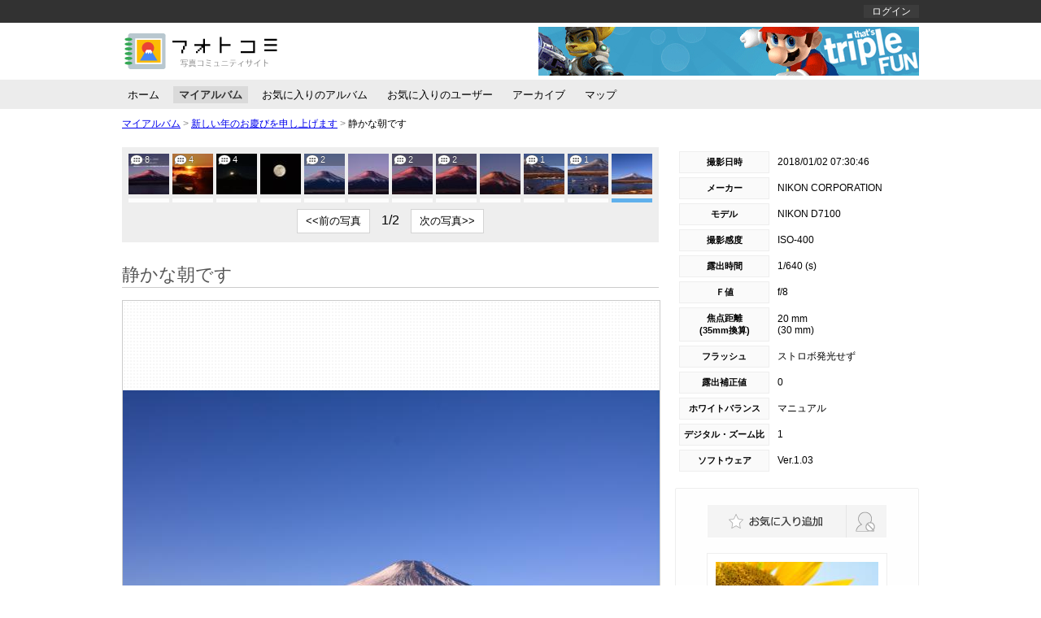

--- FILE ---
content_type: text/html; charset=utf-8
request_url: https://photocomi.azurewebsites.net/users/52/albums/20456/photos/37556
body_size: 8226
content:


<!DOCTYPE html>
<html>
<head>
    <meta http-equiv="Content-Type" content="text/html; charset=utf-8" />
    <meta charset="utf-8" />
    <meta name="viewport" content="width=device-width, initial-scale=1.0">
    <title>静かな朝です - フォトコミ</title>
    <link href="/styles/common?v=tCfdgJ5sRGagsXSMPUM93cAvsZxEQCP6RDQSE5STaAw1" rel="stylesheet"/>

    <link href="/styles/shared/layout2column?v=nhuCpA891WzfmYvnUuHUaf0GrHjT-BvmoX5JIEzx3Xw1" rel="stylesheet"/>

    
    <link href="/styles/users/common?v=_-an52XlixF3tutwsNLCmE-iKkzav11Ct651shf8gCc1" rel="stylesheet"/>

    <link href="/styles/users/photos/show?v=fvdinTKZa0orn3trYe7ktTHLLh8ccYOEgKZBMQpMxi01" rel="stylesheet"/>


        <script>
        (function (i, s, o, g, r, a, m) {
            i['GoogleAnalyticsObject'] = r; i[r] = i[r] || function () {
                (i[r].q = i[r].q || []).push(arguments)
            }, i[r].l = 1 * new Date(); a = s.createElement(o),
            m = s.getElementsByTagName(o)[0]; a.async = 1; a.src = g; m.parentNode.insertBefore(a, m)
        })(window, document, 'script', '//www.google-analytics.com/analytics.js', 'ga');

        ga('create', 'UA-75746249-1', 'auto');
        ga('send', 'pageview');
    </script>

</head>
<body>
    <div id="body">
        <header>
            <div id="header_top_bar">
                <div id="header_nav_wrap" class="clear_both">
                    <nav id="header_nav_left_wrap">
                        <ul>
                            

                        </ul>
                    </nav>
                    <nav id="header_nav_right_wrap">
                        
    <ul class="clear_both">
        <li>
            <a href="/account/login">ログイン</a>
        </li>
        
    </ul>


                    </nav>
                </div>
            </div>
            <div id="header_title_wrap" class="clear_both">
                <a href="/" id="header_title"> </a>
                <div id="header_adsense_wrap">
                        <a href="http://www.yahoo.co.jp" target="_blank">
        <img src="/Images/Samples/adsense/468x60.jpg" />
    </a>

                </div>
            </div>
        </header>
        
    

<div id="global_menu_wrap" class="clear_both">
    <ul id="global_menu_left" class="clear_both">
        <li>
<a href="/users/52/home">ホーム</a>        </li>
        <li>
<a href="/users/52/albums/page/1" id="global_menu_active">マイアルバム</a>        </li>
        <li>
<a href="/users/52/favoriteAlbums/page/1">お気に入りのアルバム</a>        </li>
        <li>
<a href="/users/52/favoriteUsers/page/1">お気に入りのユーザー</a>        </li>
        <li>
<a href="/users/52/archives/2026/1">アーカイブ</a>        </li>
        <li>
<a href="/users/52/maps">マップ</a>        </li>
    </ul>
</div>


        
    <div id="pankuzu_list_wrap">
        <ul>
            <li>
                <a href="/users/52/albums/page/1">マイアルバム</a>
            </li>
            <li>
                <span class="separate">&gt;</span>
                <a href="/users/52/albums/20456">新しい年のお慶びを申し上げます</a>
            </li>
            <li>
                <span class="separate">&gt;</span>
                <span>静かな朝です</span>
            </li>
        </ul>
    </div>

        <div id="main_content_wrap" class="clear_both">
            <div id="main_content_left_wrap">
                








<div id="album_photo_list_wrap">
    <div id="album_photos_wrap" class="clear_both">
        <div id="album_photos_inner_wrap">
                <div class="album_photo_wrap" data-photo-name="004d8d39f4aa4d638a581eefcf9c6f51" data-photo-title="今年もよろしくお願いします">
                    <a class="helper_photo_link_tag_a" href="/users/52/albums/20456/photos/37549"><img alt="今年もよろしくお願いします" class="" src="https://photocomi.blob.core.windows.net/users/52/albums/20456/photos/004d8d39f4aa4d638a581eefcf9c6f51/xs-thumbnail" title="今年もよろしくお願いします" /><span title="8件のコメント">8</span></a>
                </div>
                <div class="album_photo_wrap" data-photo-name="96012bdfee274cadbf8937eb4ad006da" data-photo-title="多摩川の日の出">
                    <a class="helper_photo_link_tag_a" href="/users/52/albums/20456/photos/37565"><img alt="多摩川の日の出" class="" src="https://photocomi.blob.core.windows.net/users/52/albums/20456/photos/96012bdfee274cadbf8937eb4ad006da/xs-thumbnail" title="多摩川の日の出" /><span title="4件のコメント">4</span></a>
                </div>
                <div class="album_photo_wrap" data-photo-name="387079d0f0824e03ae4bcf37dc71e1f9" data-photo-title="パール富士を狙ったが・・・">
                    <a class="helper_photo_link_tag_a" href="/users/52/albums/20456/photos/37552"><img alt="パール富士を狙ったが・・・" class="" src="https://photocomi.blob.core.windows.net/users/52/albums/20456/photos/387079d0f0824e03ae4bcf37dc71e1f9/xs-thumbnail" title="パール富士を狙ったが・・・" /><span title="4件のコメント">4</span></a>
                </div>
                <div class="album_photo_wrap" data-photo-name="995cbc2e676d47f7896c1fe687fe9896" data-photo-title="ウサギさんいるよ">
                    <a class="helper_photo_link_tag_a" href="/users/52/albums/20456/photos/37564"><img alt="ウサギさんいるよ" class="" src="https://photocomi.blob.core.windows.net/users/52/albums/20456/photos/995cbc2e676d47f7896c1fe687fe9896/xs-thumbnail" title="ウサギさんいるよ" /></a>
                </div>
                <div class="album_photo_wrap" data-photo-name="18cc751cd0c14827b0815a57351de35b" data-photo-title="朝陽さして　6時44分">
                    <a class="helper_photo_link_tag_a" href="/users/52/albums/20456/photos/37553"><img alt="朝陽さして　6時44分" class="" src="https://photocomi.blob.core.windows.net/users/52/albums/20456/photos/18cc751cd0c14827b0815a57351de35b/xs-thumbnail" title="朝陽さして　6時44分" /><span title="2件のコメント">2</span></a>
                </div>
                <div class="album_photo_wrap" data-photo-name="c612444c2db94d518d5e766655b344fe" data-photo-title="6時45分">
                    <a class="helper_photo_link_tag_a" href="/users/52/albums/20456/photos/37551"><img alt="6時45分" class="" src="https://photocomi.blob.core.windows.net/users/52/albums/20456/photos/c612444c2db94d518d5e766655b344fe/xs-thumbnail" title="6時45分" /></a>
                </div>
                <div class="album_photo_wrap" data-photo-name="0659cdaa54a44ac7882034ada59d90a2" data-photo-title="6時46分">
                    <a class="helper_photo_link_tag_a" href="/users/52/albums/20456/photos/37555"><img alt="6時46分" class="" src="https://photocomi.blob.core.windows.net/users/52/albums/20456/photos/0659cdaa54a44ac7882034ada59d90a2/xs-thumbnail" title="6時46分" /><span title="2件のコメント">2</span></a>
                </div>
                <div class="album_photo_wrap" data-photo-name="5770088929ca4d699e5f6e6d3fff8d3e" data-photo-title="紅く染まる　6時48分">
                    <a class="helper_photo_link_tag_a" href="/users/52/albums/20456/photos/37554"><img alt="紅く染まる　6時48分" class="" src="https://photocomi.blob.core.windows.net/users/52/albums/20456/photos/5770088929ca4d699e5f6e6d3fff8d3e/xs-thumbnail" title="紅く染まる　6時48分" /><span title="2件のコメント">2</span></a>
                </div>
                <div class="album_photo_wrap" data-photo-name="ad419670afce4ddbbd3d5f7860cc11e8" data-photo-title="紅と赤が混在です">
                    <a class="helper_photo_link_tag_a" href="/users/52/albums/20456/photos/37550"><img alt="紅と赤が混在です" class="" src="https://photocomi.blob.core.windows.net/users/52/albums/20456/photos/ad419670afce4ddbbd3d5f7860cc11e8/xs-thumbnail" title="紅と赤が混在です" /></a>
                </div>
                <div class="album_photo_wrap" data-photo-name="5c43bdd8cfdc47738f596c2cd7afb011" data-photo-title="悠々と">
                    <a class="helper_photo_link_tag_a" href="/users/52/albums/20456/photos/37561"><img alt="悠々と" class="" src="https://photocomi.blob.core.windows.net/users/52/albums/20456/photos/5c43bdd8cfdc47738f596c2cd7afb011/xs-thumbnail" title="悠々と" /><span title="1件のコメント">1</span></a>
                </div>
                <div class="album_photo_wrap" data-photo-name="79208af6052d48058a6d56e083d5f640" data-photo-title="仲良し4人組？">
                    <a class="helper_photo_link_tag_a" href="/users/52/albums/20456/photos/37562"><img alt="仲良し4人組？" class="" src="https://photocomi.blob.core.windows.net/users/52/albums/20456/photos/79208af6052d48058a6d56e083d5f640/xs-thumbnail" title="仲良し4人組？" /><span title="1件のコメント">1</span></a>
                </div>
                <div class="album_photo_wrap" data-photo-name="b65411f636ea4a708de7eed4de5e2f5a" data-photo-title="静かな朝です">
                    <a class="helper_photo_link_tag_a" href="/users/52/albums/20456/photos/37556"><img alt="静かな朝です" class="current_photo" src="https://photocomi.blob.core.windows.net/users/52/albums/20456/photos/b65411f636ea4a708de7eed4de5e2f5a/xs-thumbnail" title="静かな朝です" /></a>
                </div>
                <div class="album_photo_wrap" data-photo-name="1c55cf34032f4d428acf6f4b6ac8c021" data-photo-title="忍野にて">
                    <a class="helper_photo_link_tag_a" href="/users/52/albums/20456/photos/37558"><img alt="忍野にて" class="" src="https://photocomi.blob.core.windows.net/users/52/albums/20456/photos/1c55cf34032f4d428acf6f4b6ac8c021/xs-thumbnail" title="忍野にて" /><span title="2件のコメント">2</span></a>
                </div>
                <div class="album_photo_wrap" data-photo-name="0e61fc96572e4caca4742af7cdc40db7" data-photo-title="穏やかな日">
                    <a class="helper_photo_link_tag_a" href="/users/52/albums/20456/photos/37557"><img alt="穏やかな日" class="" src="https://photocomi.blob.core.windows.net/users/52/albums/20456/photos/0e61fc96572e4caca4742af7cdc40db7/xs-thumbnail" title="穏やかな日" /></a>
                </div>
                <div class="album_photo_wrap" data-photo-name="01f427bc389e4addaf3087b0d620ca8f" data-photo-title="濁池から">
                    <a class="helper_photo_link_tag_a" href="/users/52/albums/20456/photos/37560"><img alt="濁池から" class="" src="https://photocomi.blob.core.windows.net/users/52/albums/20456/photos/01f427bc389e4addaf3087b0d620ca8f/xs-thumbnail" title="濁池から" /></a>
                </div>
                <div class="album_photo_wrap" data-photo-name="d61f948aa7f74060959749546edab943" data-photo-title="定番ショットですが">
                    <a class="helper_photo_link_tag_a" href="/users/52/albums/20456/photos/37563"><img alt="定番ショットですが" class="" src="https://photocomi.blob.core.windows.net/users/52/albums/20456/photos/d61f948aa7f74060959749546edab943/xs-thumbnail" title="定番ショットですが" /><span title="1件のコメント">1</span></a>
                </div>
                <div class="album_photo_wrap" data-photo-name="f6924d8e7cea47f6a9757569c572a435" data-photo-title="幸いを祈る">
                    <a class="helper_photo_link_tag_a" href="/users/52/albums/20456/photos/37559"><img alt="幸いを祈る" class="" src="https://photocomi.blob.core.windows.net/users/52/albums/20456/photos/f6924d8e7cea47f6a9757569c572a435/xs-thumbnail" title="幸いを祈る" /></a>
                </div>
                <div class="album_photo_wrap" data-photo-name="891750955cfe48b486cc361ee9c43d9b" data-photo-title="さ、にぎやかになりますよ">
                    <a class="helper_photo_link_tag_a" href="/users/52/albums/20456/photos/37566"><img alt="さ、にぎやかになりますよ" class="" src="https://photocomi.blob.core.windows.net/users/52/albums/20456/photos/891750955cfe48b486cc361ee9c43d9b/xs-thumbnail" title="さ、にぎやかになりますよ" /><span title="1件のコメント">1</span></a>
                </div>
        </div>
    </div>
    <div id="photo_pagination_wrap">
        <button id="prev_photos_button">&lt;&lt;前の写真</button>
        <p id="photo_page_wrap">-/-</p>
        <button id="next_photos_button">次の写真&gt;&gt;</button>
    </div>
</div>

<div id="h1_wrap">
    <h1>静かな朝です</h1>
    <div id="h1_body">
        <div class="photo_square_wrap" id="current_view_photo">
            <span></span><a href="https://photocomi.blob.core.windows.net/users/52/albums/20456/photos/b65411f636ea4a708de7eed4de5e2f5a/ll" target="_blank"><img alt="静かな朝です" src="https://photocomi.blob.core.windows.net/users/52/albums/20456/photos/b65411f636ea4a708de7eed4de5e2f5a/l" title="大きい写真を見る" /></a>
        </div>
                <button id="open_exif_1_wrap_button">写真情報を開く</button>
        <div id="exif_1_wrap">
            







<div id="exif_table_1_left_wrap">
    <table id="exif_table_1_left" class="exif_table_1">
        <tr>
            <td>撮影日時</td>
            <td>        <span>2018/01/02 07:30:46</span>
</td>
        </tr>
        <tr>
            <td>メーカー</td>
            <td>NIKON CORPORATION</td>
        </tr>
        <tr>
            <td>モデル</td>
            <td>NIKON D7100</td>
        </tr>
        <tr>
            <td>撮影感度</td>
            <td>        <span>ISO-400</span>
</td>
        </tr>
        <tr>
            <td>露出時間</td>
            <td>        <span>1/640 (s)</span>
</td>
        </tr>
        <tr>
            <td>Ｆ値</td>
            <td>        <span>f/8</span>
</td>
        </tr>
    </table>
</div>

<div id="exif_table_1_right_wrap">
    <table id="exif_table_1_right" class="exif_table_1">
        <tr>
            <td>焦点距離<br />(35mm換算)</td>
            <td>        <span>
            20 mm<br />
                <span>(30 mm)</span>
        </span>
</td>
        </tr>
        <tr>
            <td>フラッシュ</td>
            <td>            <span>ストロボ発光せず</span>
</td>
        </tr>
        <tr>
            <td>露出補正値</td>
            <td>        <span>0</span>
</td>
        </tr>
        <tr>
            <td>ホワイトバランス</td>
            <td>        <span>マニュアル</span>
</td>
        </tr>
        <tr>
            <td>デジタル・ズーム比</td>
            <td>        <span>1</span>
</td>
        </tr>
        <tr>
            <td>ソフトウェア</td>
            <td>Ver.1.03</td>
        </tr>
    </table>
</div>

        </div>
    </div>
</div>

    <div class="h2_wrap">
        <h2>コメントする</h2>
        <div class="h2_body">
            <div>
                <p>
                    コメントをする場合は
                    <a href="/account/login?returnUrl=%2Fusers%2F52%2Falbums%2F20456%2Fphotos%2F37556">ログイン</a>
                    して下さい
                </p>
            </div>
        </div>
    </div>

<div class="h2_wrap">
    <h2>コメント一覧</h2>
    <div class="h2_body">
        <div id="comments_wrap">
            



<!--#region 一般用-->



<!--#endregion-->

<!--#region 管理者用-->



<!--#endregion-->

<!--#region コメント投稿者用-->



<!--#endregion-->

<!--#region 各フォーム等-->









<!--#endregion-->

        </div>
    </div>
</div>

<div>
    <h2>このアルバムの写真一覧</h2>
    <div class="h2_body">
        <div id="bottom_photos_wrap">
            <ul>
                    <li class="">
                        <a class="helper_photo_link_tag_a" href="/users/52/albums/20456/photos/37549"><img alt="今年もよろしくお願いします" src="https://photocomi.blob.core.windows.net/users/52/albums/20456/photos/004d8d39f4aa4d638a581eefcf9c6f51/xs-thumbnail" title="今年もよろしくお願いします" /><span title="8件のコメント">8</span></a>
                    </li>
                    <li class="">
                        <a class="helper_photo_link_tag_a" href="/users/52/albums/20456/photos/37565"><img alt="多摩川の日の出" src="https://photocomi.blob.core.windows.net/users/52/albums/20456/photos/96012bdfee274cadbf8937eb4ad006da/xs-thumbnail" title="多摩川の日の出" /><span title="4件のコメント">4</span></a>
                    </li>
                    <li class="">
                        <a class="helper_photo_link_tag_a" href="/users/52/albums/20456/photos/37552"><img alt="パール富士を狙ったが・・・" src="https://photocomi.blob.core.windows.net/users/52/albums/20456/photos/387079d0f0824e03ae4bcf37dc71e1f9/xs-thumbnail" title="パール富士を狙ったが・・・" /><span title="4件のコメント">4</span></a>
                    </li>
                    <li class="">
                        <a class="helper_photo_link_tag_a" href="/users/52/albums/20456/photos/37564"><img alt="ウサギさんいるよ" src="https://photocomi.blob.core.windows.net/users/52/albums/20456/photos/995cbc2e676d47f7896c1fe687fe9896/xs-thumbnail" title="ウサギさんいるよ" /></a>
                    </li>
                    <li class="">
                        <a class="helper_photo_link_tag_a" href="/users/52/albums/20456/photos/37553"><img alt="朝陽さして　6時44分" src="https://photocomi.blob.core.windows.net/users/52/albums/20456/photos/18cc751cd0c14827b0815a57351de35b/xs-thumbnail" title="朝陽さして　6時44分" /><span title="2件のコメント">2</span></a>
                    </li>
                    <li class="">
                        <a class="helper_photo_link_tag_a" href="/users/52/albums/20456/photos/37551"><img alt="6時45分" src="https://photocomi.blob.core.windows.net/users/52/albums/20456/photos/c612444c2db94d518d5e766655b344fe/xs-thumbnail" title="6時45分" /></a>
                    </li>
                    <li class="">
                        <a class="helper_photo_link_tag_a" href="/users/52/albums/20456/photos/37555"><img alt="6時46分" src="https://photocomi.blob.core.windows.net/users/52/albums/20456/photos/0659cdaa54a44ac7882034ada59d90a2/xs-thumbnail" title="6時46分" /><span title="2件のコメント">2</span></a>
                    </li>
                    <li class="">
                        <a class="helper_photo_link_tag_a" href="/users/52/albums/20456/photos/37554"><img alt="紅く染まる　6時48分" src="https://photocomi.blob.core.windows.net/users/52/albums/20456/photos/5770088929ca4d699e5f6e6d3fff8d3e/xs-thumbnail" title="紅く染まる　6時48分" /><span title="2件のコメント">2</span></a>
                    </li>
                    <li class="">
                        <a class="helper_photo_link_tag_a" href="/users/52/albums/20456/photos/37550"><img alt="紅と赤が混在です" src="https://photocomi.blob.core.windows.net/users/52/albums/20456/photos/ad419670afce4ddbbd3d5f7860cc11e8/xs-thumbnail" title="紅と赤が混在です" /></a>
                    </li>
                    <li class="">
                        <a class="helper_photo_link_tag_a" href="/users/52/albums/20456/photos/37561"><img alt="悠々と" src="https://photocomi.blob.core.windows.net/users/52/albums/20456/photos/5c43bdd8cfdc47738f596c2cd7afb011/xs-thumbnail" title="悠々と" /><span title="1件のコメント">1</span></a>
                    </li>
                    <li class="">
                        <a class="helper_photo_link_tag_a" href="/users/52/albums/20456/photos/37562"><img alt="仲良し4人組？" src="https://photocomi.blob.core.windows.net/users/52/albums/20456/photos/79208af6052d48058a6d56e083d5f640/xs-thumbnail" title="仲良し4人組？" /><span title="1件のコメント">1</span></a>
                    </li>
                    <li class="current_photo">
                        <a class="helper_photo_link_tag_a" href="/users/52/albums/20456/photos/37556"><img alt="静かな朝です" src="https://photocomi.blob.core.windows.net/users/52/albums/20456/photos/b65411f636ea4a708de7eed4de5e2f5a/xs-thumbnail" title="静かな朝です" /></a>
                    </li>
                    <li class="">
                        <a class="helper_photo_link_tag_a" href="/users/52/albums/20456/photos/37558"><img alt="忍野にて" src="https://photocomi.blob.core.windows.net/users/52/albums/20456/photos/1c55cf34032f4d428acf6f4b6ac8c021/xs-thumbnail" title="忍野にて" /><span title="2件のコメント">2</span></a>
                    </li>
                    <li class="">
                        <a class="helper_photo_link_tag_a" href="/users/52/albums/20456/photos/37557"><img alt="穏やかな日" src="https://photocomi.blob.core.windows.net/users/52/albums/20456/photos/0e61fc96572e4caca4742af7cdc40db7/xs-thumbnail" title="穏やかな日" /></a>
                    </li>
                    <li class="">
                        <a class="helper_photo_link_tag_a" href="/users/52/albums/20456/photos/37560"><img alt="濁池から" src="https://photocomi.blob.core.windows.net/users/52/albums/20456/photos/01f427bc389e4addaf3087b0d620ca8f/xs-thumbnail" title="濁池から" /></a>
                    </li>
                    <li class="">
                        <a class="helper_photo_link_tag_a" href="/users/52/albums/20456/photos/37563"><img alt="定番ショットですが" src="https://photocomi.blob.core.windows.net/users/52/albums/20456/photos/d61f948aa7f74060959749546edab943/xs-thumbnail" title="定番ショットですが" /><span title="1件のコメント">1</span></a>
                    </li>
                    <li class="">
                        <a class="helper_photo_link_tag_a" href="/users/52/albums/20456/photos/37559"><img alt="幸いを祈る" src="https://photocomi.blob.core.windows.net/users/52/albums/20456/photos/f6924d8e7cea47f6a9757569c572a435/xs-thumbnail" title="幸いを祈る" /></a>
                    </li>
                    <li class="">
                        <a class="helper_photo_link_tag_a" href="/users/52/albums/20456/photos/37566"><img alt="さ、にぎやかになりますよ" src="https://photocomi.blob.core.windows.net/users/52/albums/20456/photos/891750955cfe48b486cc361ee9c43d9b/xs-thumbnail" title="さ、にぎやかになりますよ" /><span title="1件のコメント">1</span></a>
                    </li>
            </ul>
        </div>
    </div>
</div>

            </div>
            <div id="main_content_right_wrap">
                
    <div id="exif_2_wrap">
        <div id="google_static_map_wrap">
            
        </div>
        <div id="photo_info_table2_wrap">
            








<table id="exif_table_2">
    <tr>
        <td>撮影日時</td>
        <td>        <span>2018/01/02 07:30:46</span>
</td>
    </tr>
    <tr>
        <td>メーカー</td>
        <td>NIKON CORPORATION</td>
    </tr>
    <tr>
        <td>モデル</td>
        <td>NIKON D7100</td>
    </tr>
    <tr>
        <td>撮影感度</td>
        <td>        <span>ISO-400</span>
</td>
    </tr>
    <tr>
        <td>露出時間</td>
        <td>        <span>1/640 (s)</span>
</td>
    </tr>
    <tr>
        <td>Ｆ値</td>
        <td>        <span>f/8</span>
</td>
    </tr>
    <tr>
        <td>焦点距離<br />(35mm換算)</td>
        <td>        <span>
            20 mm<br />
                <span>(30 mm)</span>
        </span>
</td>
    </tr>
    <tr>
        <td>フラッシュ</td>
        <td>            <span>ストロボ発光せず</span>
</td>
    </tr>
    <tr>
        <td>露出補正値</td>
        <td>        <span>0</span>
</td>
    </tr>
    <tr>
        <td>ホワイトバランス</td>
        <td>        <span>マニュアル</span>
</td>
    </tr>
    <tr>
        <td>デジタル・ズーム比</td>
        <td>        <span>1</span>
</td>
    </tr>
    <tr>
        <td>ソフトウェア</td>
        <td>Ver.1.03</td>
    </tr>
</table>

        </div>
    </div>
    

<div id="right_wrap_user_info_wrap">
    <div id="right_wrap_user_info_button_wrap" class="clear_both">
<form action="/Users/favoriteUsers/update" data-ajax="true" data-ajax-begin="showWaitMask" data-ajax-method="POST" data-ajax-success="UpdatedFavoriteUser" id="update_favorite_user_form" method="post"><input name="__RequestVerificationToken" type="hidden" value="c0sNWige32LozUXB-OpDk3wyt9LePHsSFphs700WsMQraAejcQ2KZ0IWNTHWhjMe0pLhb28iTANnqEY6qjkT8NzPJa0fbjRBXPhyFn0Bwio1" />            <input type="hidden" name="UserInfoId" value="52" />
                <input type="submit" id="update_favorite_user_button" value="" />
</form>        <form action="/Users/blockUsers/update" data-ajax="true" data-ajax-begin="showWaitMask" data-ajax-method="POST" data-ajax-success="UpdatedBlockUser" id="update_block_user_form" method="post"><input name="__RequestVerificationToken" type="hidden" value="SiaCb4udPtiednV_f4c1OU6ZpPi2OuyUoo8oDgNu6r8UeESM4bvyTxtB0lRrm9F0yAplmJuQquBXgHoxVyc66UXM1p0qXw8OfQlKw_tNEPk1" />            <input type="hidden" name="UserInfoId" value="52" />
                <input type="submit" id="update_block_user_button" value="" />
</form>    </div>
    <div id="right_wrap_user_info_profile_icon_wrap">
        <a href="/users/52/home"><img alt="ほしざくら" src="https://photocomi.blob.core.windows.net/users/52/profile/icon/b37e9772bee44ff2849cbfa251d95396/m-thumbnail" title="ほしざくら" /></a>
    </div>
    <p id="right_wrap_user_info_nickname_wrap">
        <span id="right_wrap_user_info_nickname">ほしざくら</span>
    </p>
        <p id="right_wrap_user_info_selfIntroduction_wrap">
            気ままにぶらっと撮り歩いています。
未熟者です、よろしくお願いします。
        </p>
    <div id="right_wrap_user_info_post_info_wrap">
        <table>
            <tr>
                <td>写真総数</td>
                <td>1187 枚</td>
            </tr>
            <tr>
                <td>アルバム数</td>
                <td>71 冊</td>
            </tr>
        </table>
    </div>
</div>


            </div>
        </div>
        <footer>
            <div id="footer_adsense_wrap">
                    <a href="http://www.yahoo.co.jp" target="_blank">
        <img src="/Images/Samples/adsense/728x90.jpg" />
    </a>

            </div>
            <ul>
                <li><a href="/policies">利用規約</a></li>
            </ul>
            <ul>
                <li>
                    &copy;2015
                    <a href="/">photocomi</a>
                </li>
            </ul>
        </footer>
    </div>
    <div id="wait_mask">
        <div id="wait_wrap">
            <img src="/Images/Common/Loading/wait.gif" alt="wait" />
        </div>
    </div>
    <script src="/bundles/jquery?v=FVs3ACwOLIVInrAl5sdzR2jrCDmVOWFbZMY6g6Q0ulE1"></script>

    <script src="/bundles/shared/layout2column?v=AS-P8ivlMPw1izefIl0WXOKrqY4dCIaJHVcpMHlscak1"></script>

    
    <script>
        var show = {
            theUserInfoId: "52",
            theAlbumId: "20456",
            thePhotoName: "b65411f636ea4a708de7eed4de5e2f5a",
            thePhotoTitle: "静かな朝です",
            currentPhotoSequence: Number("11"),
            photosCount: Number("18"),
            photosCurrentPage: Math.ceil((Number("11") + 1) / 12),
            photosMaxPage: Math.ceil(Number("18") / 12)
        };
    </script>
    <script src="/bundles/users/common?v=PjlA9COdkNjdApPmrg8JqUzl5o-1PRaPAlobcTeh4zk1"></script>

    <script src="/bundles/users/photos/show?v=_FW6E_WK4m0hOoKVLCooxY6asggJHVA7tPO1WhCSQzg1"></script>


</body>
</html>
